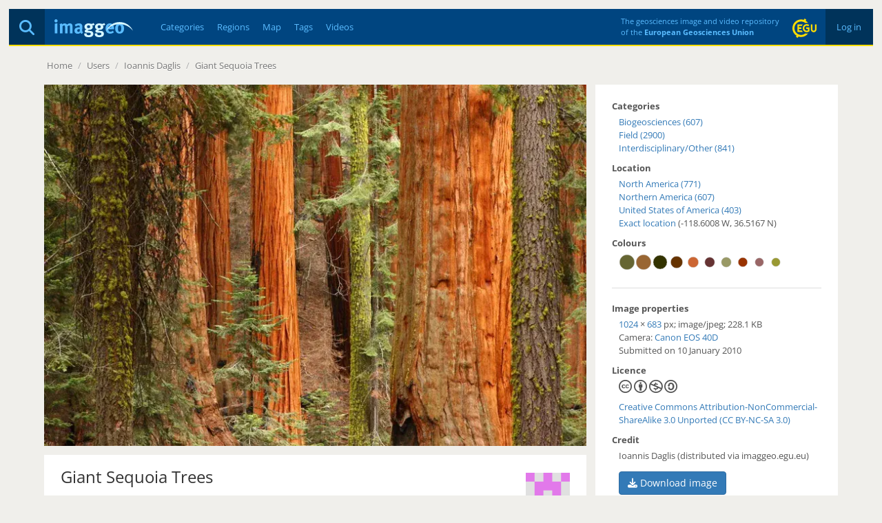

--- FILE ---
content_type: text/html; charset=utf-8
request_url: https://imaggeo.egu.eu/view/306/
body_size: 3994
content:

<!DOCTYPE html>
<html lang="en">
<head>
  <title>Imaggeo - Giant Sequoia Trees</title>
  <meta name="viewport" content="width=device-width, initial-scale=1, shrink-to-fit=no">
  <meta charset="utf-8">

  <link rel="preconnect" href="https://pwk.egu.eu">

  <link rel="icon" href="https://imaggeo.egu.eu/static/c377589/images/favicons/default/favicon.svg" sizes="any" type="image/svg+xml">
  <link rel="icon" href="https://imaggeo.egu.eu/static/c377589/images/favicons/default/favicon.ico" sizes="32x32">
  <link rel="apple-touch-icon" href="https://imaggeo.egu.eu/static/c377589/images/favicons/default/favicon_apple.png">
  <link rel="manifest" href="https://imaggeo.egu.eu/static/c377589/images/favicons/default/manifest.webmanifest">

  <link rel="stylesheet" href="https://imaggeo.egu.eu/static/c377589/vendors/bootstrap/css/bootstrap.min.css">
  <link rel="stylesheet" href="https://imaggeo.egu.eu/static/c377589/css/fonts.min.css">

  
  <link rel="stylesheet" href="https://imaggeo.egu.eu/static/c377589/css/core.min.css">



<link rel="stylesheet" href="https://imaggeo.egu.eu/static/c377589/css/view.min.css">
<link rel="stylesheet" href="https://imaggeo.egu.eu/static/c377589/vendors/%40fancyapps/fancybox/jquery.fancybox.min.css">


</head>
<body id="top">

  <div id="wrapper">
<header>

  <div id="header">
    <div id="auth" class="hidden-xs">

      <a  href="/login/">&nbsp;Log in&nbsp;</a>

    </div>
    <div id="egu-logo" class="hidden-xs">
      <a href="https://www.egu.eu/" target="_tab" rel="noopener noreferrer"><img src="https://imaggeo.egu.eu/static/c377589/images/egu-logo.svg" alt="EGU Logo" width="35" height="28"></a>
    </div>
    <div id="egu-logo-text" class="visible-lg"> 
      The geosciences image and video repository<br>
      of the <a href="https://www.egu.eu/" target="_tab" rel="noopener noreferrer">European Geosciences Union</a>
    </div>
    <div id="menu" class="btn-navbar visible-xs">
      <a data-toggle="collapse" data-target=".nav-collapse"><i class="fas fa-bars"></i></a>
    </div>
    <div id="search">
      <a href="/search/" title="Search"><i class="fas fa-magnifying-glass"></i></a>
    </div>
    <a id="logo" href="/"><img src="https://imaggeo.egu.eu/static/c377589/images/imaggeo-logo2.svg" alt="Imaggeo Logo" width="114" height="26"></a>
    <nav id="nav" class="hidden-xs hl">
      <ul>
        <li><a  href="/category/" title="Categories">Categories</a></li>
        <li><a  href="/region/" title="Regions">Regions</a></li>
        <li><a  href="/map/" title="Map">Map</a></li>
        <li><a  href="/tag/" title="Tags">Tags</a></li>
        <li><a  href="/videos/" title="Videos">Videos</a></li>
      </ul>
    </nav>
  </div>

  <div class="visible-xs">
    <div id="collapse" class="nav-collapse collapse">
      <ul class="nav pull-right">
        <li ><a href="/about/">About</a></li>
        <li ><a href="/copyright/">Copyright</a></li>
        <li><a href="https://www.egu.eu/imprint/">Imprint</a></li>
        <li><a href="https://www.egu.eu/privacy-policy/">Privacy policy</a></li>
  
        <li ><a href="/login/">Login</a></li>
  
      </ul>
      <ul class="nav">
        <li ><a href="/category/" title="Categories">Categories</a></li>
        <li ><a href="/region/" title="Regions">Regions</a></li>
        <li ><a href="/map/" title="Map">Map</a></li>
        <li ><a href="/tag/" title="Tags">Tags</a></li>
        <li ><a href="/videos/" title="Videos">Videos</a></li>
        <li ><a href="/photo-competition/">Photo contest</a></li>
      </ul>
      <p>
        Follow EGU on:
        <a href="https://www.instagram.com/eurogeosciences/" target="_tab" rel="noopener noreferrer"><i class="fab fa-instagram"></i><span class="hidden-xs">Instagram</span></a>
        <a href="https://www.facebook.com/EuropeanGeosciencesUnion" target="_tab" rel="noopener noreferrer"><i class="fab fa-facebook"></i><span class="hidden-xs">Facebook</span></a>
        <a href="https://geolog.egu.eu/" target="_tab" rel="noopener noreferrer"><i class="fab fa-wordpress"></i><span class="hidden-xs">Blog</span></a>
      </p>
    </div>
  </div>

</header>


    <main id="main">

      <ul id="breadcrumb">


        <li><a href="/">Home</a> <span class="divider">/</span></li>

<li><a>Users</a> <span class="divider">/</span></li>
<li><a href="/user/22/">Ioannis Daglis</a> <span class="divider">/</span></li>
<li><a href="/view/306/">Giant Sequoia Trees</a></li>

        <li class="pull-right"></li>
      </ul>
      <div id="content">

        
        






<div id="viewwrapper" itemscope itemtype="http://schema.org/ImageObject">

  <meta itemprop="name" content="Giant Sequoia Trees">
  <meta itemprop="datePublished" content="Sun, 10 Jan 2010 01:00 CET">
  <meta itemprop="license" content="http://creativecommons.org/licenses/by-nc-sa/3.0/">
  <meta itemprop="contentUrl" content="https://imaggeo.egu.eu/media/uploads/2010/01/10/b266e187b485a07aed72f849e97f431e.jpg">
  <meta itemprop="author" content="Ioannis Daglis">

  <div id="left">



  
    
    <a href="https://imaggeo.egu.eu/media/thumbs/previews/2010/01/10/306.jpg.2048x1536_q85.webp" data-fancybox data-caption="Giant Sequoia Trees" >
      <figure>
        <picture>
          <source srcset="https://imaggeo.egu.eu/media/thumbs/previews/2010/01/10/306.jpg.800x600_q85.webp 1x, https://imaggeo.egu.eu/media/thumbs/previews/2010/01/10/306.jpg.1600x1200_q85.webp 2x">
          <img src="https://imaggeo.egu.eu/media/thumbs/previews/2010/01/10/306.jpg.800x600_q85.webp" alt="Giant Sequoia Trees">
        </picture>
      </figure>
    </a>
    
  


    <div id="description">
  
      <div id="avatar" class="pull-right">
        <a title="Ioannis Daglis" href="/user/22/"><img width="64" height="64" srcset="/identicon/8b1d8caa9526153b17775a21d4d3ef7305881ffbbc56b33e071966804534494405f2fb101dee330a9e72239ceb9453607ecfd4681c4ae34420f36fb09aa74907?w=64&amp;h=64 1x, /identicon/8b1d8caa9526153b17775a21d4d3ef7305881ffbbc56b33e071966804534494405f2fb101dee330a9e72239ceb9453607ecfd4681c4ae34420f36fb09aa74907?w=128&amp;h=128 2x" src="/identicon/8b1d8caa9526153b17775a21d4d3ef7305881ffbbc56b33e071966804534494405f2fb101dee330a9e72239ceb9453607ecfd4681c4ae34420f36fb09aa74907?w=64&amp;h=64" alt="Avatar"></a>
      </div>
  
      <h1>Giant Sequoia Trees</h1>
      <p>
        by <a href="/user/22/"><strong>Ioannis Daglis</strong></a>, Institute for Space Applications &amp; Remote Sensing, Athens, Greece
      </p>
      <div itemprop="description" class="hyphens"><p></p></div>
  
  
    </div>

    <div id="comments">
      




      <form method="get" action="/login/"><input type="hidden" name="csrfmiddlewaretoken" value="LLmbrwWE9Q2g1o9OfBNjY9fYSSywBZYHfxTaoN0yKfaH8km1M2UY6Z0sY0S8dpZ8">
        <fieldset>
          <input type="hidden" name="next" value="/view/306/">
          <button type="submit" class="btn btn-default pull-right" data-username="">Login to Comment</button>
        </fieldset>
      </form>


    </div>
  </div>

  <div id="right">
    <h4>Categories</h4>
    <ul>
      
      <li><a href="/category/biogeosciences/">Biogeosciences (607)</a></li>
      
      <li><a href="/category/field/">Field (2900)</a></li>
      
      <li><a href="/category/interdisciplinaryother/">Interdisciplinary/Other (841)</a></li>
      
    </ul>

    
    <h4>Location</h4>
    <div itemprop="contentLocation" itemscope itemtype="http://schema.org/Place">
      <meta itemprop="name" content="North America, Northern America, United States of America">
      <ul>
        
        <li><a href="/region/north-america/">North America (771)</a></li>
        
        <li><a href="/region/northern-america/">Northern America (607)</a></li>
        
        
        <li><a href="/region/united-states-of-america/">United States of America (403)</a></li>
        
        
        <li itemscope itemtype="http://schema.org/GeoCoordinates"><a title="See exact location on the map" href="/map/?lat=36.516663&amp;lon=-118.600845">Exact location</a>
          (-118.6008 W, 36.5167 N)
          <meta itemprop="latitude" content="36.516663">
          <meta itemprop="longitude" content="-118.600845">
          <meta itemprop="hasMap" content="/map/?lat=36.516663&amp;lon=-118.600845">
        </li>
        
      </ul>
    </div>
    

  

  
    <h4>Colours</h4>
    <div id="colors" class="indent">
<a href="/color/666633/" title="#666633 - 19%"><svg width="24" height="24" viewBox="0 0 100 100" version="1.1" xmlns="http://www.w3.org/2000/svg"><circle cx="50" cy="50" r="45" stroke="#ccc" stroke-width="2" fill="#666633" /></svg></a><a href="/color/996633/" title="#996633 - 17%"><svg width="24" height="24" viewBox="0 0 100 100" version="1.1" xmlns="http://www.w3.org/2000/svg"><circle cx="50" cy="50" r="45" stroke="#ccc" stroke-width="2" fill="#996633" /></svg></a><a href="/color/333300/" title="#333300 - 11%"><svg width="24" height="24" viewBox="0 0 100 100" version="1.1" xmlns="http://www.w3.org/2000/svg"><circle cx="50" cy="50" r="42" stroke="#ccc" stroke-width="2" fill="#333300" /></svg></a><a href="/color/663300/" title="#663300 - 8%"><svg width="24" height="24" viewBox="0 0 100 100" version="1.1" xmlns="http://www.w3.org/2000/svg"><circle cx="50" cy="50" r="36" stroke="#ccc" stroke-width="2" fill="#663300" /></svg></a><a href="/color/CC6633/" title="#CC6633 - 6%"><svg width="24" height="24" viewBox="0 0 100 100" version="1.1" xmlns="http://www.w3.org/2000/svg"><circle cx="50" cy="50" r="32" stroke="#ccc" stroke-width="2" fill="#CC6633" /></svg></a><a href="/color/663333/" title="#663333 - 5%"><svg width="24" height="24" viewBox="0 0 100 100" version="1.1" xmlns="http://www.w3.org/2000/svg"><circle cx="50" cy="50" r="30" stroke="#ccc" stroke-width="2" fill="#663333" /></svg></a><a href="/color/999966/" title="#999966 - 5%"><svg width="24" height="24" viewBox="0 0 100 100" version="1.1" xmlns="http://www.w3.org/2000/svg"><circle cx="50" cy="50" r="30" stroke="#ccc" stroke-width="2" fill="#999966" /></svg></a><a href="/color/993300/" title="#993300 - 4%"><svg width="24" height="24" viewBox="0 0 100 100" version="1.1" xmlns="http://www.w3.org/2000/svg"><circle cx="50" cy="50" r="28" stroke="#ccc" stroke-width="2" fill="#993300" /></svg></a><a href="/color/996666/" title="#996666 - 3%"><svg width="24" height="24" viewBox="0 0 100 100" version="1.1" xmlns="http://www.w3.org/2000/svg"><circle cx="50" cy="50" r="26" stroke="#ccc" stroke-width="2" fill="#996666" /></svg></a><a href="/color/999933/" title="#999933 - 3%"><svg width="24" height="24" viewBox="0 0 100 100" version="1.1" xmlns="http://www.w3.org/2000/svg"><circle cx="50" cy="50" r="26" stroke="#ccc" stroke-width="2" fill="#999933" /></svg></a>
    </div>
  


    <hr>

    <h4>Image properties</h4>
    <p class="indent">

    <a href="/width/1024/" itemprop="width">1024</a>&nbsp;&times;&nbsp;<a href="/height/683/" itemprop="height">683</a> px;

    <span itemprop="encodingFormat">image/jpeg</span>; <span itemprop="contentSize">228.1 KB</span>

    <br>
    Camera: 

    <a href="/camera/Canon/EOS%2040D/">Canon EOS 40D</a>



    <br>
      
      Submitted on 10 January 2010
    </p>

    <h4>Licence</h4>
    <p class="indent">
      <span>
        <i class="fab fa-creative-commons small"></i>
        <i class="fab fa-creative-commons-by small"></i>
      
        <i class="fab fa-creative-commons-nc small"></i>
      
      
        <i class="fab fa-creative-commons-sa small"></i>
      
      </span><br>
      <a href="http://creativecommons.org/licenses/by-nc-sa/3.0/" target="_tab" rel="noopener noreferrer">Creative Commons Attribution-NonCommercial-ShareAlike 3.0 Unported (CC BY-NC-SA 3.0)</a>
    </p>

    <h4>Credit</h4>
    <p class="indent">Ioannis Daglis (distributed via imaggeo.egu.eu)</p>

    <p class="indent mt-1">
      <a class="btn btn-primary" download href="https://imaggeo.egu.eu/media/uploads/2010/01/10/b266e187b485a07aed72f849e97f431e.jpg">
        <i class="fas fa-download"></i>
        Download image
      </a>
    </p>

    <hr>
    <h4>Share</h4>
    <p class="indent">
      <a title="Share on Facebook" target="_tab" rel="noopener noreferrer" href="https://www.facebook.com/sharer/sharer.php?u=https%3A//imaggeo.egu.eu/view/306/"><i class="fab fa-square-facebook medium"></i></a>
      &nbsp;
      <a title="Share on LinkedIn" target="_tab" rel="noopener noreferrer" href="https://www.linkedin.com/shareArticle?mini=true&amp;url=https%3A//imaggeo.egu.eu/view/306/"><i class="fab fa-linkedin medium"></i></a>
      &nbsp;
      <a title="Share via email" target="_tab" rel="noopener noreferrer" href="mailto:?subject=Imaggeo%20–%20Giant%20Sequoia%20Trees&amp;body=Hi,%20I%20thought%20you%20might%20like%20this%20image%20from%20Imaggeo,%20the%20open%20access%20geosciences%20image%20repository%20of%20the%20European%20Geosciences%20Union:%20https%3A//imaggeo.egu.eu/view/306/"><i class="fas fa-square-envelope medium"></i></a>
    </p>

    <hr>
    <h4>Appreciate</h4>
    <div class="row indent">
      <div class="col-xs-6">
        <a id="unlike" class="hidden" title="Unlike this"
           href="/ajax/unlike/306/"><i class="far fa-thumbs-up big"></i></a>
        <a id="like" title="Like this"
           href="/ajax/like/306/"><i class="far fa-thumbs-up big inactive"></i></a>
        &nbsp;

        <a title="Login to add this to my favourites"
           href="/login/?next=/view/306/"><i class="far fa-star big inactive"></i></a>

      </div>
      <div class="col-xs-6">
        <div id="favorites">
<i class="far fa-star"></i> 1 favourite<br>

</div>
        <div id="likes">
<i class="far fa-thumbs-up"></i> 84 likes<br>

</div>
        <div id="hits">
          <i class="far fa-eye"></i> 74 views (90d)
        </div>
      </div>
    </div>
    <hr>
    <small class="pull-right"><a title="Report Abuse or Request Deletion (Copyrighted Material, Pornography, Harassment)" href="/report/306/">Report</a></small>
  </div>
</div>

<a id="nextimg" href="/view/308/"><i class="fas fa-angle-right hidden-xs"></i></a>
<a id="previousimg" href="/view/305/"><i class="fas fa-angle-left hidden-xs"></i></a>

        
      </div>

    </main>

<footer id="footer" class="hl hidden-xs">
  <ul>
    <li><a href="/about/">About</a></li>
    <li><a href="/copyright/">Copyright</a></li>
    <li><a href="https://www.egu.eu/imprint/">Imprint</a></li>
    <li><a href="https://www.egu.eu/privacy-policy/">Privacy policy</a></li>
    <li><a href="/photo-competition/">Photo competition</a></li>
    <li>|</li>
    <li>Follow EGU on:</li>
    <li><a href="https://www.linkedin.com/company/european-geosciences-union" target="_tab" rel="noopener noreferrer"><i class="fab fa-linkedin"></i><span class="hidden-sm">LinkedIn</span></a></li>
    <li><a href="https://www.instagram.com/eurogeosciences/" target="_tab" rel="noopener noreferrer"><i class="fab fa-instagram"></i><span class="hidden-sm">Instagram</span></a></li>
    <li><a href="https://www.youtube.com/user/EuroGeosciencesUnion" target="_tab" rel="noopener noreferrer"><i class="fab fa-youtube"></i><span class="hidden-sm">YouTube</span></a></li>
    <li><a href="https://www.facebook.com/EuropeanGeosciencesUnion" target="_tab" rel="noopener noreferrer"><i class="fab fa-facebook"></i><span class="hidden-sm">Facebook</span></a></li>
    <li><a href="https://mastodon.social/@EuroGeosciences" target="_tab" rel="noopener noreferrer"><i class="fab fa-mastodon"></i><span class="hidden-sm">Mastodon</span></a></li>
    <li><a href="https://bsky.app/profile/egu.eu" target="_tab" rel="noopener noreferrer"><i class="fab fa-bluesky"></i><span class="hidden-sm">Bluesky</span></a></li>
    <li><a href="https://geolog.egu.eu/" target="_tab" rel="noopener noreferrer"><i class="fab fa-wordpress"></i><span class="hidden-sm">EGU blogs</span></a></li>
  </ul>
</footer>

  </div>


  <script src="https://imaggeo.egu.eu/static/c377589/vendors/jquery/jquery.min.js"></script>
  <script src="https://imaggeo.egu.eu/static/c377589/vendors/bootstrap/js/bootstrap.min.js"></script>
  
  <script src="https://imaggeo.egu.eu/static/c377589/js/core.min.js"></script>



<script src="https://imaggeo.egu.eu/static/c377589/js/view.min.js"></script>
<script src="https://imaggeo.egu.eu/static/c377589/vendors/%40fancyapps/fancybox/jquery.fancybox.min.js"></script>


  <noscript><p><img src="https://pwk.egu.eu/p.pwk?idsite=3&rec=1" style="border:0" alt="" /></p></noscript>
</body>
</html>